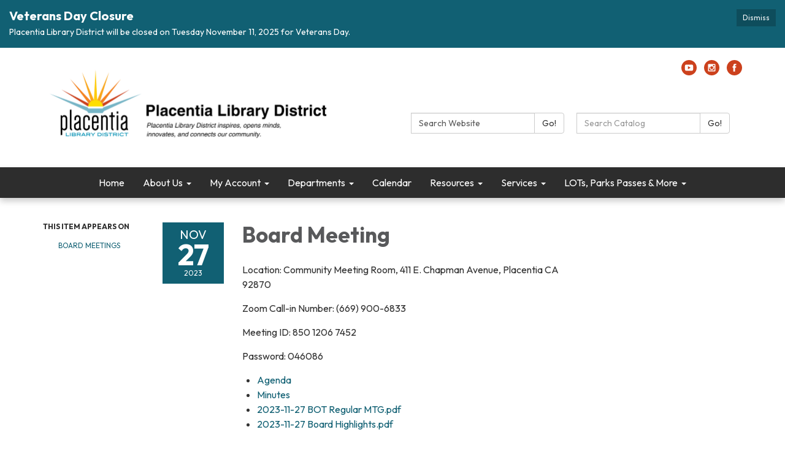

--- FILE ---
content_type: text/javascript; charset=utf-8
request_url: https://www.placentialibrary.org/themes/acme.js
body_size: 1593
content:
Traction.EmergencyNotification.setShowHandler(function(notification) {
  // https://developer.mozilla.org/en-US/docs/Web/Accessibility/ARIA/ARIA_Techniques/Using_the_alert_role
  var $element = $('<div class="traction-emergency-notification" role="alert"></div>');

  var $inner = $('<div class="inner"></div>')
    .appendTo($element);

  let $header, $paragraph;

  $('<button>Dismiss</button>')
    .click(function(event) {
      // Don't trigger the link if we're wrapped in one, and don't bubble.
      event.preventDefault();
      event.stopPropagation();

      Traction.EmergencyNotification.setDismissed();
      hide();
    })
    .appendTo($inner);

  if (notification.type) {
    $element.addClass('traction-emergency-notification--' + notification.type.replace(/^[a-z0-9_-]$/i, '-'));
  }

  if (notification.title) {
    $header = $('<h2></h2>')
      .text(notification.title)

    $header.appendTo($inner);
  }

  if (notification.message) {
    $paragraph = $('<p></p>')
      .text(notification.message)

    $paragraph.appendTo($inner);
  }

  var app = $('#app'),
    appBodyPage = $('#app > .app-body > .page'),
    notificationCenter = $('#page-notifications .container'),
    target = (notificationCenter.length) ? notificationCenter : (appBodyPage.length) ? appBodyPage : (app.length) ? app : document.body;

  $element
    .hide()
    .prependTo(target);

  if (notification.url) {
    $link = $('<a></a>').attr({ href: notification.url });
    if ($header) $header.wrap($link);
    if ($paragraph) $paragraph.wrap($link);
  }

  $element
    .delay(500)
    .slideDown();

  function hide() {
    if ($element.css('position') == 'relative') {
      $element.slideUp(function() {
        $element.remove();
      });
    }
    else {
      $element.fadeOut(function() {
        $element.remove();
      });
    }
  }
});

;


// Clickable carousel images without Text.
$(function() {
    $('.carousel-instance').each(function() {
        var selected = $(this);
        var image = selected.find('.homepage-carousel-image');
        var caption = selected.find('.homepage-carousel-caption');

        var hideExists = caption.find('.external h2, [id^="carousel-label-"] h2').filter(function() {
            return $.trim($(this).text()).toLowerCase() === "hide";
        }).length > 0;

        var link = caption.find('a');
        if (link.length) {
            var href = link.attr('href');
            var linkHostname;

            try {
                linkHostname = new URL(href, window.location.href).hostname;
            } catch (e) {
                // fallback in case of invalid URL
                linkHostname = window.location.hostname;
            }

            var isExternal = linkHostname !== window.location.hostname;

            image.css('cursor', 'pointer');
            image.on('click', function() {
                if (isExternal) {
                    window.open(href, '_blank');
                } else {
                    window.location.href = href;
                }
            });
        }

        if (hideExists) {
            caption.css('display', 'none');
        } else {
            caption.css('display', 'block');
        }
    });
});


$(function(){
  $('#engage-button').css('display' , 'none');
  
});